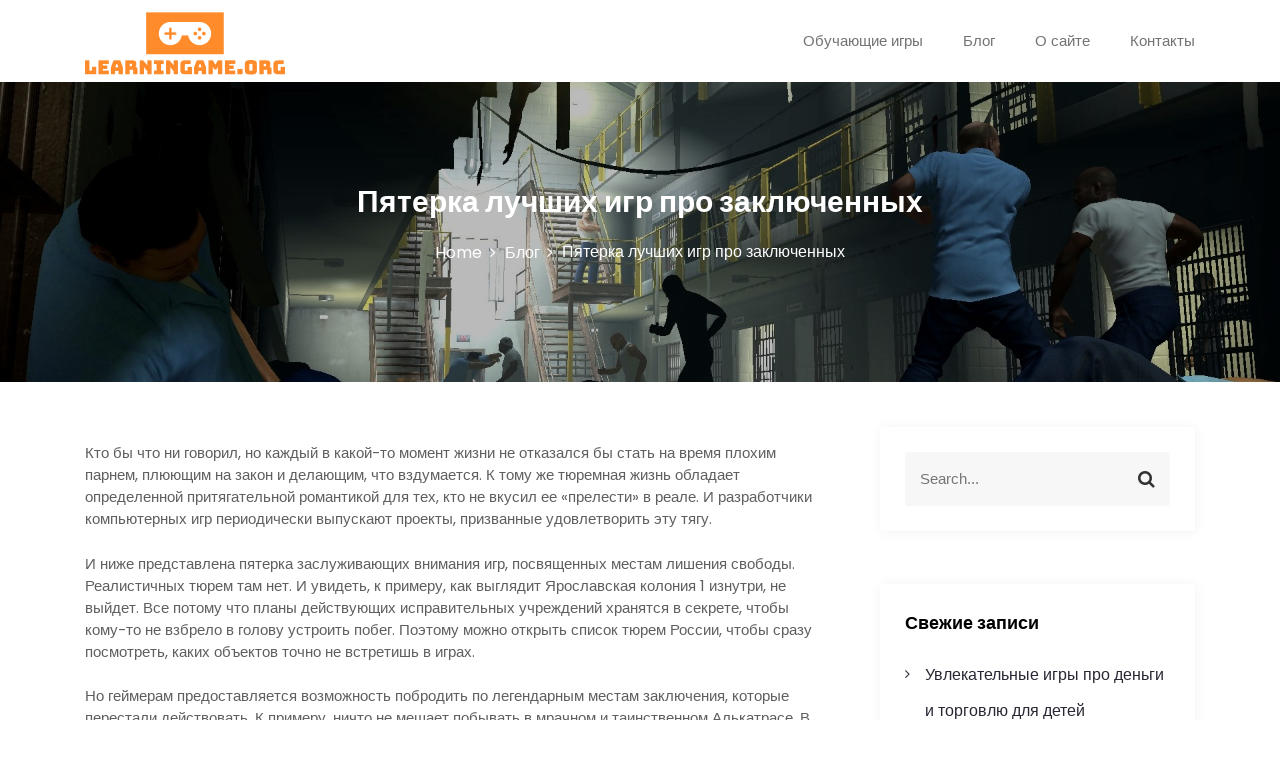

--- FILE ---
content_type: text/html; charset=UTF-8
request_url: https://learningame.org/ru/pyaterka-luchshih-igr-pro-zakljuchennyh/
body_size: 15712
content:
<!DOCTYPE html>
<html lang="ru-RU">
<head>
 	<meta charset="UTF-8">
 	<meta name="viewport" content="width=device-width, initial-scale=1">
	<link rel="profile" href="http://gmpg.org/xfn/11">
 	<meta name='robots' content='index, follow, max-image-preview:large, max-snippet:-1, max-video-preview:-1' />

	<!-- This site is optimized with the Yoast SEO plugin v26.8 - https://yoast.com/product/yoast-seo-wordpress/ -->
	<title>Пятерка лучших игр про заключенных - LearningAme</title>
	<link rel="canonical" href="https://learningame.org/ru/pyaterka-luchshih-igr-pro-zakljuchennyh/" />
	<meta property="og:locale" content="ru_RU" />
	<meta property="og:type" content="article" />
	<meta property="og:title" content="Пятерка лучших игр про заключенных - LearningAme" />
	<meta property="og:description" content="Кто бы что ни говорил, но каждый в какой-то момент жизни не отказался бы статьContinue Reading" />
	<meta property="og:url" content="https://learningame.org/ru/pyaterka-luchshih-igr-pro-zakljuchennyh/" />
	<meta property="og:site_name" content="LearningAme" />
	<meta property="article:published_time" content="2022-05-03T08:44:19+00:00" />
	<meta property="article:modified_time" content="2025-05-19T06:08:07+00:00" />
	<meta property="og:image" content="https://learningame.org/wp-content/uploads/2022/05/image.jpg" />
	<meta property="og:image:width" content="1920" />
	<meta property="og:image:height" content="1080" />
	<meta property="og:image:type" content="image/jpeg" />
	<meta name="author" content="Learn" />
	<meta name="twitter:card" content="summary_large_image" />
	<script type="application/ld+json" class="yoast-schema-graph">{"@context":"https://schema.org","@graph":[{"@type":"Article","@id":"https://learningame.org/ru/pyaterka-luchshih-igr-pro-zakljuchennyh/#article","isPartOf":{"@id":"https://learningame.org/ru/pyaterka-luchshih-igr-pro-zakljuchennyh/"},"author":{"name":"Learn","@id":"https://learningame.org/ru/#/schema/person/59390e67b4c8804036a8764b2548cbd8"},"headline":"Пятерка лучших игр про заключенных","datePublished":"2022-05-03T08:44:19+00:00","dateModified":"2025-05-19T06:08:07+00:00","mainEntityOfPage":{"@id":"https://learningame.org/ru/pyaterka-luchshih-igr-pro-zakljuchennyh/"},"wordCount":535,"publisher":{"@id":"https://learningame.org/ru/#organization"},"image":{"@id":"https://learningame.org/ru/pyaterka-luchshih-igr-pro-zakljuchennyh/#primaryimage"},"thumbnailUrl":"https://learningame.org/wp-content/uploads/2022/05/image.jpg","articleSection":["Блог"],"inLanguage":"ru-RU"},{"@type":"WebPage","@id":"https://learningame.org/ru/pyaterka-luchshih-igr-pro-zakljuchennyh/","url":"https://learningame.org/ru/pyaterka-luchshih-igr-pro-zakljuchennyh/","name":"Пятерка лучших игр про заключенных - LearningAme","isPartOf":{"@id":"https://learningame.org/ru/#website"},"primaryImageOfPage":{"@id":"https://learningame.org/ru/pyaterka-luchshih-igr-pro-zakljuchennyh/#primaryimage"},"image":{"@id":"https://learningame.org/ru/pyaterka-luchshih-igr-pro-zakljuchennyh/#primaryimage"},"thumbnailUrl":"https://learningame.org/wp-content/uploads/2022/05/image.jpg","datePublished":"2022-05-03T08:44:19+00:00","dateModified":"2025-05-19T06:08:07+00:00","breadcrumb":{"@id":"https://learningame.org/ru/pyaterka-luchshih-igr-pro-zakljuchennyh/#breadcrumb"},"inLanguage":"ru-RU","potentialAction":[{"@type":"ReadAction","target":["https://learningame.org/ru/pyaterka-luchshih-igr-pro-zakljuchennyh/"]}]},{"@type":"ImageObject","inLanguage":"ru-RU","@id":"https://learningame.org/ru/pyaterka-luchshih-igr-pro-zakljuchennyh/#primaryimage","url":"https://learningame.org/wp-content/uploads/2022/05/image.jpg","contentUrl":"https://learningame.org/wp-content/uploads/2022/05/image.jpg","width":1920,"height":1080},{"@type":"BreadcrumbList","@id":"https://learningame.org/ru/pyaterka-luchshih-igr-pro-zakljuchennyh/#breadcrumb","itemListElement":[{"@type":"ListItem","position":1,"name":"Главная страница","item":"https://learningame.org/ru/"},{"@type":"ListItem","position":2,"name":"Пятерка лучших игр про заключенных"}]},{"@type":"WebSite","@id":"https://learningame.org/ru/#website","url":"https://learningame.org/ru/","name":"LearningAme","description":"","publisher":{"@id":"https://learningame.org/ru/#organization"},"potentialAction":[{"@type":"SearchAction","target":{"@type":"EntryPoint","urlTemplate":"https://learningame.org/ru/?s={search_term_string}"},"query-input":{"@type":"PropertyValueSpecification","valueRequired":true,"valueName":"search_term_string"}}],"inLanguage":"ru-RU"},{"@type":"Organization","@id":"https://learningame.org/ru/#organization","name":"LearningAme","url":"https://learningame.org/ru/","logo":{"@type":"ImageObject","inLanguage":"ru-RU","@id":"https://learningame.org/ru/#/schema/logo/image/","url":"https://learningame.org/wp-content/uploads/2021/06/logo.png","contentUrl":"https://learningame.org/wp-content/uploads/2021/06/logo.png","width":200,"height":70,"caption":"LearningAme"},"image":{"@id":"https://learningame.org/ru/#/schema/logo/image/"}},{"@type":"Person","@id":"https://learningame.org/ru/#/schema/person/59390e67b4c8804036a8764b2548cbd8","name":"Learn"}]}</script>
	<!-- / Yoast SEO plugin. -->


<link rel='dns-prefetch' href='//fonts.googleapis.com' />
<link rel="alternate" type="application/rss+xml" title="LearningAme &raquo; Лента" href="https://learningame.org/ru/feed/" />
<link rel="alternate" type="application/rss+xml" title="LearningAme &raquo; Лента комментариев" href="https://learningame.org/ru/comments/feed/" />
<link rel="alternate" title="oEmbed (JSON)" type="application/json+oembed" href="https://learningame.org/wp-json/oembed/1.0/embed?url=https%3A%2F%2Flearningame.org%2Fru%2Fpyaterka-luchshih-igr-pro-zakljuchennyh%2F&#038;lang=ru" />
<link rel="alternate" title="oEmbed (XML)" type="text/xml+oembed" href="https://learningame.org/wp-json/oembed/1.0/embed?url=https%3A%2F%2Flearningame.org%2Fru%2Fpyaterka-luchshih-igr-pro-zakljuchennyh%2F&#038;format=xml&#038;lang=ru" />
<style id='wp-img-auto-sizes-contain-inline-css' type='text/css'>
img:is([sizes=auto i],[sizes^="auto," i]){contain-intrinsic-size:3000px 1500px}
/*# sourceURL=wp-img-auto-sizes-contain-inline-css */
</style>
<style id='wp-emoji-styles-inline-css' type='text/css'>

	img.wp-smiley, img.emoji {
		display: inline !important;
		border: none !important;
		box-shadow: none !important;
		height: 1em !important;
		width: 1em !important;
		margin: 0 0.07em !important;
		vertical-align: -0.1em !important;
		background: none !important;
		padding: 0 !important;
	}
/*# sourceURL=wp-emoji-styles-inline-css */
</style>
<style id='wp-block-library-inline-css' type='text/css'>
:root{--wp-block-synced-color:#7a00df;--wp-block-synced-color--rgb:122,0,223;--wp-bound-block-color:var(--wp-block-synced-color);--wp-editor-canvas-background:#ddd;--wp-admin-theme-color:#007cba;--wp-admin-theme-color--rgb:0,124,186;--wp-admin-theme-color-darker-10:#006ba1;--wp-admin-theme-color-darker-10--rgb:0,107,160.5;--wp-admin-theme-color-darker-20:#005a87;--wp-admin-theme-color-darker-20--rgb:0,90,135;--wp-admin-border-width-focus:2px}@media (min-resolution:192dpi){:root{--wp-admin-border-width-focus:1.5px}}.wp-element-button{cursor:pointer}:root .has-very-light-gray-background-color{background-color:#eee}:root .has-very-dark-gray-background-color{background-color:#313131}:root .has-very-light-gray-color{color:#eee}:root .has-very-dark-gray-color{color:#313131}:root .has-vivid-green-cyan-to-vivid-cyan-blue-gradient-background{background:linear-gradient(135deg,#00d084,#0693e3)}:root .has-purple-crush-gradient-background{background:linear-gradient(135deg,#34e2e4,#4721fb 50%,#ab1dfe)}:root .has-hazy-dawn-gradient-background{background:linear-gradient(135deg,#faaca8,#dad0ec)}:root .has-subdued-olive-gradient-background{background:linear-gradient(135deg,#fafae1,#67a671)}:root .has-atomic-cream-gradient-background{background:linear-gradient(135deg,#fdd79a,#004a59)}:root .has-nightshade-gradient-background{background:linear-gradient(135deg,#330968,#31cdcf)}:root .has-midnight-gradient-background{background:linear-gradient(135deg,#020381,#2874fc)}:root{--wp--preset--font-size--normal:16px;--wp--preset--font-size--huge:42px}.has-regular-font-size{font-size:1em}.has-larger-font-size{font-size:2.625em}.has-normal-font-size{font-size:var(--wp--preset--font-size--normal)}.has-huge-font-size{font-size:var(--wp--preset--font-size--huge)}.has-text-align-center{text-align:center}.has-text-align-left{text-align:left}.has-text-align-right{text-align:right}.has-fit-text{white-space:nowrap!important}#end-resizable-editor-section{display:none}.aligncenter{clear:both}.items-justified-left{justify-content:flex-start}.items-justified-center{justify-content:center}.items-justified-right{justify-content:flex-end}.items-justified-space-between{justify-content:space-between}.screen-reader-text{border:0;clip-path:inset(50%);height:1px;margin:-1px;overflow:hidden;padding:0;position:absolute;width:1px;word-wrap:normal!important}.screen-reader-text:focus{background-color:#ddd;clip-path:none;color:#444;display:block;font-size:1em;height:auto;left:5px;line-height:normal;padding:15px 23px 14px;text-decoration:none;top:5px;width:auto;z-index:100000}html :where(.has-border-color){border-style:solid}html :where([style*=border-top-color]){border-top-style:solid}html :where([style*=border-right-color]){border-right-style:solid}html :where([style*=border-bottom-color]){border-bottom-style:solid}html :where([style*=border-left-color]){border-left-style:solid}html :where([style*=border-width]){border-style:solid}html :where([style*=border-top-width]){border-top-style:solid}html :where([style*=border-right-width]){border-right-style:solid}html :where([style*=border-bottom-width]){border-bottom-style:solid}html :where([style*=border-left-width]){border-left-style:solid}html :where(img[class*=wp-image-]){height:auto;max-width:100%}:where(figure){margin:0 0 1em}html :where(.is-position-sticky){--wp-admin--admin-bar--position-offset:var(--wp-admin--admin-bar--height,0px)}@media screen and (max-width:600px){html :where(.is-position-sticky){--wp-admin--admin-bar--position-offset:0px}}

/*# sourceURL=wp-block-library-inline-css */
</style><style id='global-styles-inline-css' type='text/css'>
:root{--wp--preset--aspect-ratio--square: 1;--wp--preset--aspect-ratio--4-3: 4/3;--wp--preset--aspect-ratio--3-4: 3/4;--wp--preset--aspect-ratio--3-2: 3/2;--wp--preset--aspect-ratio--2-3: 2/3;--wp--preset--aspect-ratio--16-9: 16/9;--wp--preset--aspect-ratio--9-16: 9/16;--wp--preset--color--black: #000000;--wp--preset--color--cyan-bluish-gray: #abb8c3;--wp--preset--color--white: #ffffff;--wp--preset--color--pale-pink: #f78da7;--wp--preset--color--vivid-red: #cf2e2e;--wp--preset--color--luminous-vivid-orange: #ff6900;--wp--preset--color--luminous-vivid-amber: #fcb900;--wp--preset--color--light-green-cyan: #7bdcb5;--wp--preset--color--vivid-green-cyan: #00d084;--wp--preset--color--pale-cyan-blue: #8ed1fc;--wp--preset--color--vivid-cyan-blue: #0693e3;--wp--preset--color--vivid-purple: #9b51e0;--wp--preset--gradient--vivid-cyan-blue-to-vivid-purple: linear-gradient(135deg,rgb(6,147,227) 0%,rgb(155,81,224) 100%);--wp--preset--gradient--light-green-cyan-to-vivid-green-cyan: linear-gradient(135deg,rgb(122,220,180) 0%,rgb(0,208,130) 100%);--wp--preset--gradient--luminous-vivid-amber-to-luminous-vivid-orange: linear-gradient(135deg,rgb(252,185,0) 0%,rgb(255,105,0) 100%);--wp--preset--gradient--luminous-vivid-orange-to-vivid-red: linear-gradient(135deg,rgb(255,105,0) 0%,rgb(207,46,46) 100%);--wp--preset--gradient--very-light-gray-to-cyan-bluish-gray: linear-gradient(135deg,rgb(238,238,238) 0%,rgb(169,184,195) 100%);--wp--preset--gradient--cool-to-warm-spectrum: linear-gradient(135deg,rgb(74,234,220) 0%,rgb(151,120,209) 20%,rgb(207,42,186) 40%,rgb(238,44,130) 60%,rgb(251,105,98) 80%,rgb(254,248,76) 100%);--wp--preset--gradient--blush-light-purple: linear-gradient(135deg,rgb(255,206,236) 0%,rgb(152,150,240) 100%);--wp--preset--gradient--blush-bordeaux: linear-gradient(135deg,rgb(254,205,165) 0%,rgb(254,45,45) 50%,rgb(107,0,62) 100%);--wp--preset--gradient--luminous-dusk: linear-gradient(135deg,rgb(255,203,112) 0%,rgb(199,81,192) 50%,rgb(65,88,208) 100%);--wp--preset--gradient--pale-ocean: linear-gradient(135deg,rgb(255,245,203) 0%,rgb(182,227,212) 50%,rgb(51,167,181) 100%);--wp--preset--gradient--electric-grass: linear-gradient(135deg,rgb(202,248,128) 0%,rgb(113,206,126) 100%);--wp--preset--gradient--midnight: linear-gradient(135deg,rgb(2,3,129) 0%,rgb(40,116,252) 100%);--wp--preset--font-size--small: 13px;--wp--preset--font-size--medium: 20px;--wp--preset--font-size--large: 36px;--wp--preset--font-size--x-large: 42px;--wp--preset--spacing--20: 0.44rem;--wp--preset--spacing--30: 0.67rem;--wp--preset--spacing--40: 1rem;--wp--preset--spacing--50: 1.5rem;--wp--preset--spacing--60: 2.25rem;--wp--preset--spacing--70: 3.38rem;--wp--preset--spacing--80: 5.06rem;--wp--preset--shadow--natural: 6px 6px 9px rgba(0, 0, 0, 0.2);--wp--preset--shadow--deep: 12px 12px 50px rgba(0, 0, 0, 0.4);--wp--preset--shadow--sharp: 6px 6px 0px rgba(0, 0, 0, 0.2);--wp--preset--shadow--outlined: 6px 6px 0px -3px rgb(255, 255, 255), 6px 6px rgb(0, 0, 0);--wp--preset--shadow--crisp: 6px 6px 0px rgb(0, 0, 0);}:where(.is-layout-flex){gap: 0.5em;}:where(.is-layout-grid){gap: 0.5em;}body .is-layout-flex{display: flex;}.is-layout-flex{flex-wrap: wrap;align-items: center;}.is-layout-flex > :is(*, div){margin: 0;}body .is-layout-grid{display: grid;}.is-layout-grid > :is(*, div){margin: 0;}:where(.wp-block-columns.is-layout-flex){gap: 2em;}:where(.wp-block-columns.is-layout-grid){gap: 2em;}:where(.wp-block-post-template.is-layout-flex){gap: 1.25em;}:where(.wp-block-post-template.is-layout-grid){gap: 1.25em;}.has-black-color{color: var(--wp--preset--color--black) !important;}.has-cyan-bluish-gray-color{color: var(--wp--preset--color--cyan-bluish-gray) !important;}.has-white-color{color: var(--wp--preset--color--white) !important;}.has-pale-pink-color{color: var(--wp--preset--color--pale-pink) !important;}.has-vivid-red-color{color: var(--wp--preset--color--vivid-red) !important;}.has-luminous-vivid-orange-color{color: var(--wp--preset--color--luminous-vivid-orange) !important;}.has-luminous-vivid-amber-color{color: var(--wp--preset--color--luminous-vivid-amber) !important;}.has-light-green-cyan-color{color: var(--wp--preset--color--light-green-cyan) !important;}.has-vivid-green-cyan-color{color: var(--wp--preset--color--vivid-green-cyan) !important;}.has-pale-cyan-blue-color{color: var(--wp--preset--color--pale-cyan-blue) !important;}.has-vivid-cyan-blue-color{color: var(--wp--preset--color--vivid-cyan-blue) !important;}.has-vivid-purple-color{color: var(--wp--preset--color--vivid-purple) !important;}.has-black-background-color{background-color: var(--wp--preset--color--black) !important;}.has-cyan-bluish-gray-background-color{background-color: var(--wp--preset--color--cyan-bluish-gray) !important;}.has-white-background-color{background-color: var(--wp--preset--color--white) !important;}.has-pale-pink-background-color{background-color: var(--wp--preset--color--pale-pink) !important;}.has-vivid-red-background-color{background-color: var(--wp--preset--color--vivid-red) !important;}.has-luminous-vivid-orange-background-color{background-color: var(--wp--preset--color--luminous-vivid-orange) !important;}.has-luminous-vivid-amber-background-color{background-color: var(--wp--preset--color--luminous-vivid-amber) !important;}.has-light-green-cyan-background-color{background-color: var(--wp--preset--color--light-green-cyan) !important;}.has-vivid-green-cyan-background-color{background-color: var(--wp--preset--color--vivid-green-cyan) !important;}.has-pale-cyan-blue-background-color{background-color: var(--wp--preset--color--pale-cyan-blue) !important;}.has-vivid-cyan-blue-background-color{background-color: var(--wp--preset--color--vivid-cyan-blue) !important;}.has-vivid-purple-background-color{background-color: var(--wp--preset--color--vivid-purple) !important;}.has-black-border-color{border-color: var(--wp--preset--color--black) !important;}.has-cyan-bluish-gray-border-color{border-color: var(--wp--preset--color--cyan-bluish-gray) !important;}.has-white-border-color{border-color: var(--wp--preset--color--white) !important;}.has-pale-pink-border-color{border-color: var(--wp--preset--color--pale-pink) !important;}.has-vivid-red-border-color{border-color: var(--wp--preset--color--vivid-red) !important;}.has-luminous-vivid-orange-border-color{border-color: var(--wp--preset--color--luminous-vivid-orange) !important;}.has-luminous-vivid-amber-border-color{border-color: var(--wp--preset--color--luminous-vivid-amber) !important;}.has-light-green-cyan-border-color{border-color: var(--wp--preset--color--light-green-cyan) !important;}.has-vivid-green-cyan-border-color{border-color: var(--wp--preset--color--vivid-green-cyan) !important;}.has-pale-cyan-blue-border-color{border-color: var(--wp--preset--color--pale-cyan-blue) !important;}.has-vivid-cyan-blue-border-color{border-color: var(--wp--preset--color--vivid-cyan-blue) !important;}.has-vivid-purple-border-color{border-color: var(--wp--preset--color--vivid-purple) !important;}.has-vivid-cyan-blue-to-vivid-purple-gradient-background{background: var(--wp--preset--gradient--vivid-cyan-blue-to-vivid-purple) !important;}.has-light-green-cyan-to-vivid-green-cyan-gradient-background{background: var(--wp--preset--gradient--light-green-cyan-to-vivid-green-cyan) !important;}.has-luminous-vivid-amber-to-luminous-vivid-orange-gradient-background{background: var(--wp--preset--gradient--luminous-vivid-amber-to-luminous-vivid-orange) !important;}.has-luminous-vivid-orange-to-vivid-red-gradient-background{background: var(--wp--preset--gradient--luminous-vivid-orange-to-vivid-red) !important;}.has-very-light-gray-to-cyan-bluish-gray-gradient-background{background: var(--wp--preset--gradient--very-light-gray-to-cyan-bluish-gray) !important;}.has-cool-to-warm-spectrum-gradient-background{background: var(--wp--preset--gradient--cool-to-warm-spectrum) !important;}.has-blush-light-purple-gradient-background{background: var(--wp--preset--gradient--blush-light-purple) !important;}.has-blush-bordeaux-gradient-background{background: var(--wp--preset--gradient--blush-bordeaux) !important;}.has-luminous-dusk-gradient-background{background: var(--wp--preset--gradient--luminous-dusk) !important;}.has-pale-ocean-gradient-background{background: var(--wp--preset--gradient--pale-ocean) !important;}.has-electric-grass-gradient-background{background: var(--wp--preset--gradient--electric-grass) !important;}.has-midnight-gradient-background{background: var(--wp--preset--gradient--midnight) !important;}.has-small-font-size{font-size: var(--wp--preset--font-size--small) !important;}.has-medium-font-size{font-size: var(--wp--preset--font-size--medium) !important;}.has-large-font-size{font-size: var(--wp--preset--font-size--large) !important;}.has-x-large-font-size{font-size: var(--wp--preset--font-size--x-large) !important;}
/*# sourceURL=global-styles-inline-css */
</style>

<style id='classic-theme-styles-inline-css' type='text/css'>
/*! This file is auto-generated */
.wp-block-button__link{color:#fff;background-color:#32373c;border-radius:9999px;box-shadow:none;text-decoration:none;padding:calc(.667em + 2px) calc(1.333em + 2px);font-size:1.125em}.wp-block-file__button{background:#32373c;color:#fff;text-decoration:none}
/*# sourceURL=/wp-includes/css/classic-themes.min.css */
</style>
<link rel='stylesheet' id='contact-form-7-css' href='https://learningame.org/wp-content/plugins/contact-form-7/includes/css/styles.css?ver=6.1.4' type='text/css' media='all' />
<link rel='stylesheet' id='wpa-css-css' href='https://learningame.org/wp-content/plugins/honeypot/includes/css/wpa.css?ver=2.3.04' type='text/css' media='all' />
<link rel='stylesheet' id='smartfund-css' href='https://learningame.org/wp-content/themes/bizsmart/style.css?ver=1.0.0' type='text/css' media='all' />
<link rel='stylesheet' id='slick-css' href='https://learningame.org/wp-content/themes/smartfund/assets/css/slick.css' type='text/css' media='all' />
<link rel='stylesheet' id='main-style-css' href='https://learningame.org/wp-content/themes/smartfund/style.css' type='text/css' media='all' />
<link rel='stylesheet' id='bootstrap-css' href='https://learningame.org/wp-content/themes/bizsmart/assets/css/vendor/bootstrap/bootstrap.css?ver=4.3.1' type='text/css' media='all' />
<link rel='stylesheet' id='font-awesome-css' href='https://learningame.org/wp-content/themes/bizsmart/assets/css/vendor/font-awesome/css/font-awesome.css?ver=4.7.0' type='text/css' media='all' />
<link rel='stylesheet' id='google-font-css' href='//fonts.googleapis.com/css?family=Poppins:400,500,600,700,800' type='text/css' media='all' />
<link rel='stylesheet' id='block-style-css' href='https://learningame.org/wp-content/themes/bizsmart/assets/css/blocks.css' type='text/css' media='all' />
<link rel='stylesheet' id='theme-style-css' href='https://learningame.org/wp-content/themes/bizsmart/assets/css/main.css' type='text/css' media='all' />
<script type="text/javascript" src="https://learningame.org/wp-includes/js/jquery/jquery.min.js?ver=3.7.1" id="jquery-core-js"></script>
<script type="text/javascript" src="https://learningame.org/wp-includes/js/jquery/jquery-migrate.min.js?ver=3.4.1" id="jquery-migrate-js"></script>
<link rel="https://api.w.org/" href="https://learningame.org/wp-json/" /><link rel="alternate" title="JSON" type="application/json" href="https://learningame.org/wp-json/wp/v2/posts/269" /><link rel="EditURI" type="application/rsd+xml" title="RSD" href="https://learningame.org/xmlrpc.php?rsd" />

<link rel='shortlink' href='https://learningame.org/?p=269' />
<style>/* CSS added by WP Meta and Date Remover*/.entry-meta {display:none !important;}
	.home .entry-meta { display: none; }
	.entry-footer {display:none !important;}
	.home .entry-footer { display: none; }</style><style type="text/css">.recentcomments a{display:inline !important;padding:0 !important;margin:0 !important;}</style><link rel="icon" href="https://learningame.org/wp-content/uploads/2021/06/favicon.png" sizes="32x32" />
<link rel="icon" href="https://learningame.org/wp-content/uploads/2021/06/favicon.png" sizes="192x192" />
<link rel="apple-touch-icon" href="https://learningame.org/wp-content/uploads/2021/06/favicon.png" />
<meta name="msapplication-TileImage" content="https://learningame.org/wp-content/uploads/2021/06/favicon.png" />
			<style type="text/css" media="all" id="bizsmart-styles">
				.banner-slider-content .inner-banner-btn a, .pagination .nav-links > *.current, ::selection, .bizsmart-main-menu > ul > li > a:after, .bizsmart-btn-primary, #infinite-handle span, ul.wc-block-grid__products li.wc-block-grid__product button, ul.wc-block-grid__products li.wc-block-grid__product .wp-block-button__link, ul.wc-block-grid__products li.wc-block-grid__product button:hover, ul.wc-block-grid__products li.wc-block-grid__product .wp-block-button__link:hover, ul.wc-block-grid__products li.wc-block-grid__product .wc-block-grid__product-onsale, .woocommerce ul.products li.product .button, .woocommerce ul.products li.product .added_to_cart.wc-forward,
				.woocommerce ul.products li.product .onsale, .single-product .product .onsale,
				 .single-product .product .entry-summary button.button, a.cart-icon span:hover, woocommerce #review_form #respond .form-submit input,
				  .woocommerce-cart .woocommerce .cart-collaterals .cart_totals a.checkout-button.button.alt.wc-forward, 
				   .woocommerce-cart .woocommerce form.woocommerce-cart-form table button.button, .woocommerce button.button,
				   form.woocommerce-checkout div#order_review #payment button#place_order, .woocommerce .widget_price_filter .ui-slider .ui-slider-range,
					.woocommerce .widget_price_filter .ui-slider .ui-slider-handle, .widget.woocommerce.widget_price_filter .price_slider_amount .button, .widget .woocommerce-product-search button, .woocommerce ul.products li.product-category.product h2,
					  #site-navigation li.menu-item:before, div#mr-mobile-menu li.menu-item:before, .bizsmart-read-more{
					background-color: #ec533d;				}
			.bizsmart-scroll-to-top i{
					background: #ec533d;				}
			.product-with-slider .bizsmart-arrow svg, .product-with-slider .bizsmart-arrow svg:hover{
					fill: #ec533d;				}
			#infinite-handle span, .woocommerce-info a:hover,
			.post-content-wrap .post-categories li a:hover, .bizsmart-post .entry-content-stat + a:hover, .bizsmart-post .bizsmart-comments a:hover, .bizsmart-bottom-header-wrapper .bizsmart-header-icons .bizsmart-search-icon, .pagination .nav-links > *, body .post-categories li a, ul.wc-block-grid__products li.wc-block-grid__product del span.woocommerce-Price-amount.amount, .woocommerce ul.products li.product a.woocommerce-LoopProduct-link del span.woocommerce-Price-amount.amount, 
			ul.wc-block-grid__products li.wc-block-grid__product del, .woocommerce ul.products li.product .star-rating, 
			ul.wc-block-grid__products li.wc-block-grid__product .wc-block-grid__product-title a:hover, 
			.single-product .product .entry-summary .product_meta > span a, .single-product .stars a, 
			.single-product .star-rating span::before, .bizsmart-main-menu > ul > li > a:hover,
			.wc-block-grid__product-rating .wc-block-grid__product-rating__stars span:before, .woocommerce-error::before,
			.single-product .product .entry-summary .star-rating span::before, .single-product .product .entry-summary a.woocommerce-review-link, 
			.woocommerce .star-rating, .woocommerce del, li.wc-layered-nav-rating a, .footer-widget ul li a:hover, 
			.woocommerce ul.products li.product-category.product h2 mark.count,  .cart-icon i:hover,
			.site-branding .site-title a:hover, .footer-bottom-section .credit-link a:hover,
			.bizsmart-post .post-title a:hover, a:hover .woocommerce-privacy-policy-link,
			.post-content-wrap p > a:hover, .bizsmart-search-icons:visited:hover,
			.comment-respond .logged-in-as a:hover, .post-navigation .nav-links > div a:hover span,
			.post-navigation .nav-links > div a .screen-reader-text:hover, .entry-meta.single .url:hover,
			.comments-area .comment-list .comment-body .comment-author cite a:hover, .woocommerce-message::before,
			.footer-widget ul li a:hover, .product-name a:hover,  .product-name a:hover, .bizsmart-main-menu > ul > li > ul li a:hover,
			.footer-widget a:hover, .wrap-breadcrumb ul li a:hover, .wrap-breadcrumb ul li a span:hover, #secondary .widget a:hover, #secondary .widget ul li a:hover,
			.woocommerce ul.products li.product a.woocommerce-LoopProduct-link .woocommerce-loop-product__title:hover,.mr-mobile-menu ul.menu > li > a:hover,
			.mr-mobile-menu ul.menu > li > a:focus, a:hover, .woocommerce-privacy-policy-link, a:focus .woocommerce-privacy-policy-link, .bizsmart-footer-menu-wrapper ul li a:hover{
					color: #ec533d;				}
			.pagination .nav-links > *, .bizsmart-post.sticky,
			.woocommerce-message, .woocommerce-error, .woocommerce-info, 
			.woocommerce .woocommerce-customer-details address{
					border-color: #ec533d;				}
			.site-branding .site-title, .site-branding .site-description, .site-title a{
					font-family: Poppins, sans-serif;				}
			body{
					font-family: Poppins, sans-serif;				}
			h1, h2, h3, h4, h5, h6, h1 a, h2 a, h3 a, h4 a, h5 a, h6 a{
					font-family: Poppins, sans-serif;				}
			body, body p, body div, .woocommerce-Tabs-panel, div#tab-description, .woocommerce-tabs.wc-tabs-wrapper{
					color: #5f5f5f;				}
			.bizsmart-main-menu > ul > li > a, .bizsmart-main-menu > ul > li > a, .bizsmart-search-opened .bizsmart-header-search .close, .bizsmart-search-icons, .bizsmart-search-icons:visited{
					color: #737373;				}
			#secondary .widget-title{
					color: #000000;				}
			#secondary .widget, #secondary .widget a, #secondary .widget ul li a{
					color: #282835;				}
			.footer-widget .widget-title{
					color: #fff;				}
			.footer-top-section{
					background-color: #28292a;				}
			.footer-bottom-section{
					background-color: #ec533d;				}
			.footer-widget, .footer-widget span, .footer-widget ul li a,  #calendar_wrap #wp-calendar th, #calendar_wrap td, #calendar_wrap caption, #calendar_wrap td a,  .footer-widget ul li{
					color: #a8a8a8;				}
			.footer-bottom-section span, .footer-bottom-section .credit-link{
					color: #ffffff;				}
			.bizsmart-inner-banner-wrapper:after{
					background-color: rgba(0,0,0,0.27);				}
			.bizsmart-inner-banner-wrapper .bizsmart-inner-banner .entry-title{
					color: #ffffff;				}
			.wrap-breadcrumb ul.trail-items li a:after{
					content: "\f105";				}
			.wrap-breadcrumb ul li a, .wrap-breadcrumb ul li span, .taxonomy-description p{
					color: #ffffff;				}
			.bizsmart-topbar-wrapper{
					background: #ec533d;				}
			.bizsmart-topbar-wrapper p, .bizsmart-topbar-wrapper a{
					color: #ffffff;				}
			.bizsmart-header-button a{
					background: #ec533d;				}
			.bizsmart-header-button a:hover{
					background: #008b98;				}
			body, .footer-bottom-section a, .footer-bottom-section span{
					font-size: 15px;				}
			.bizsmart-post .post-title a{
					font-size: 21px;				}
			.bizsmart-main-menu > ul > li > a{
					font-size: 15px;				}
			.footer-widget .widget-title, #secondary .widget-title{
					font-size: 18px;				}
			.footer-widget, .footer-widget p, .footer-widget span, .footer-widget ul li a, #secondary, #secondary li , #secondary li a, #secondary p {
					font-size: 16px;				}
			.bizsmart-inner-banner-wrapper .bizsmart-inner-banner .entry-title{
					font-size: 30px;				}
			.bizsmart-inner-banner-wrapper{
					min-height: 300px;				}
			.wrap-breadcrumb ul li a, .wrap-breadcrumb ul li span, .wrap-breadcrumb ul.trail-items li a:after{
					font-size: 16px;				}
			.site-branding .site-title{
					font-size: 30px;				}
			.site-branding .site-description{
					font-size: 14px;				}
			.site-branding img{
					max-width: 200px !important;				}
			.container{
					max-width: 1140px !important;				}
			.site-title, .site-description{
					position: absolute;clip: rect(1px, 1px, 1px, 1px);				}
			
				@media (max-width: 992px) {
					body, .footer-bottom-section a, .footer-bottom-section span{
					font-size: 15px;				}
			.bizsmart-post .post-title a{
					font-size: 21px;				}
			.bizsmart-main-menu > ul > li > a{
					font-size: 15px;				}
			.footer-widget .widget-title, #secondary .widget-title{
					font-size: 18px;				}
			.footer-widget, .footer-widget p, .footer-widget span, .footer-widget ul li a, #secondary, #secondary li , #secondary li a, #secondary p {
					font-size: 16px;				}
			.bizsmart-inner-banner-wrapper .bizsmart-inner-banner .entry-title{
					font-size: 22px;				}
			.bizsmart-inner-banner-wrapper{
					min-height: 300px;				}
			.wrap-breadcrumb ul li a, .wrap-breadcrumb ul li span, .wrap-breadcrumb ul.trail-items li a:after{
					font-size: 16px;				}
			.site-branding .site-title{
					font-size: 30px;				}
			.site-branding .site-description{
					font-size: 14px;				}
			.site-branding img{
					max-width: 200px !important;				}
							}

				@media (max-width: 767px) {
					body, .footer-bottom-section a, .footer-bottom-section span{
					font-size: 15px;				}
			.bizsmart-post .post-title a{
					font-size: 21px;				}
			.bizsmart-main-menu > ul > li > a{
					font-size: 15px;				}
			.footer-widget .widget-title, #secondary .widget-title{
					font-size: 18px;				}
			.footer-widget, .footer-widget p, .footer-widget span, .footer-widget ul li a, #secondary, #secondary li , #secondary li a, #secondary p {
					font-size: 16px;				}
			.bizsmart-inner-banner-wrapper .bizsmart-inner-banner .entry-title{
					font-size: 22px;				}
			.bizsmart-inner-banner-wrapper{
					min-height: 300px;				}
			.wrap-breadcrumb ul li a, .wrap-breadcrumb ul li span, .wrap-breadcrumb ul.trail-items li a:after{
					font-size: 16px;				}
			.site-branding .site-title{
					font-size: 30px;				}
			.site-branding .site-description{
					font-size: 14px;				}
			.site-branding img{
					max-width: 200px !important;				}
							}
			</style>
			</head>
<body itemtype='https://schema.org/Blog' itemscope='itemscope' class="wp-singular post-template-default single single-post postid-269 single-format-standard wp-custom-logo wp-theme-bizsmart wp-child-theme-smartfund bizsmart-sticky-header bizsmart-hide-offcanvas-mobile bizsmart-hide-offcanvas-tablet bizsmart-hide-offcanvas-desktop bizsmart-right-sidebar bizsmart-header-logo-left" >
				<a class="skip-link screen-reader-text" href="#content">
				Skip to content			</a>
						<header id="masthead" itemtype='https://schema.org/WPHeader' itemscope='itemscope' role='banner'  class="bizsmart-site-header">
			<div class="bizsmart-bottom-header-wrapper">
	<div class="container">
		<section class="bizsmart-bottom-header">

			<div class="bizsmart-header-search">


				<button class="circular-focus screen-reader-text" data-goto=".bizsmart-header-search .bizsmart-toggle-search">Circular focus</button>

				<form role="search" method="get" class="search-form" action="https://learningame.org/ru/">	
	<label>
		<span class="screen-reader-text">Search for:</span>
		<input 
			type="search" 
			class="search-field" 
			placeholder="Search..." 
	    	value="" 
	    	name="s"
    	/>
	</label>
	<button type="submit" class="search-submit">
		<span class="screen-reader-text">
			Search			
		</span>
		<i class="fa fa-search"></i>
	</button>
</form>
				<button type="button" class="close bizsmart-toggle-search">
					<i class="fa fa-times" aria-hidden="true"></i>
				</button>

				<button class="circular-focus screen-reader-text" data-goto=".bizsmart-header-search .search-field">Circular focus</button>
				
			</div>
			
			<div class="site-branding">
				<div>
					<a href="https://learningame.org/ru/" class="custom-logo-link" rel="home"><img width="200" height="70" src="https://learningame.org/wp-content/uploads/2021/06/logo.png" class="custom-logo" alt="LearningAme" decoding="async" /></a>					<div>
													<p class="site-title"><a href="https://learningame.org/ru/" rel="home">LearningAme</a></p>
												</div>
				</div>
			</div>

			<div class="bizsmart-navigation-n-options">
				<nav class="bizsmart-main-menu" id="site-navigation">
					<ul id="primary-menu" class="navigation clearfix"><li id="menu-item-209" class="menu-item menu-item-type-taxonomy menu-item-object-category menu-item-209"><a href="https://learningame.org/ru/obuchajushhie-igry/">Обучающие игры</a></li>
<li id="menu-item-210" class="menu-item menu-item-type-taxonomy menu-item-object-category current-post-ancestor current-menu-parent current-post-parent menu-item-210"><a href="https://learningame.org/ru/blog-ru/">Блог</a></li>
<li id="menu-item-34" class="menu-item menu-item-type-post_type menu-item-object-page menu-item-34"><a href="https://learningame.org/ru/o-sajte/">О сайте</a></li>
<li id="menu-item-33" class="menu-item menu-item-type-post_type menu-item-object-page menu-item-33"><a href="https://learningame.org/ru/kontakty/">Контакты</a></li>
</ul>				</nav> 	
				
						<button class="menu-toggler" id="menu-icon">
			<span></span>
			<span></span>
			<span></span>
			<span></span>
		</button>
				</div>				
		 
		</section>

	</div>
</div>
<!-- nav bar section end -->			</header>
			<div class="banner-content-center banner-background-scroll bizsmart-inner-banner-wrapper" style="background-image: url( https://learningame.org/wp-content/uploads/2022/05/image.jpg )"> 
	<div class="container">
					<div class="bizsmart-inner-banner">
				<header class="entry-header">
					<h1 class="entry-title">Пятерка лучших игр про заключенных</h1>				</header><!-- .entry-header -->
			</div>			
					    <div id="bizsmart-breadcrumb" class="wrapper wrap-breadcrumb">
			    	<div role="navigation" aria-label="Breadcrumbs" class="breadcrumb-trail breadcrumbs"><ul class="trail-items"><li class="trail-item trail-begin"><a href="https://learningame.org/ru" rel="home"><span>Home</span></a></li><li class="trail-item"><a href="https://learningame.org/ru/blog-ru/"><span>Блог</span></a></li><li class="trail-item trail-end"><span>Пятерка лучших игр про заключенных</span></li></ul></div>				</div><!-- #breadcrumb -->
			    	</div>
</div>
<div id="content" class="container">
	<div class="row">
		<div class="col-lg-8 content-order">
			<div id="primary" class="content-area">	
				<main id="main" class="post-main-content" role="main">
												<article itemtype='https://schema.org/CreativeWork' itemscope='itemscope' 
								id="post-269" class="post-269 post type-post status-publish format-standard has-post-thumbnail hentry category-blog-ru" >
								<div class="entry-content">								
									<div class="post-content"><p>Кто бы что ни говорил, но каждый в какой-то момент жизни не отказался бы стать на время плохим парнем, плюющим на закон и делающим, что вздумается. К тому же тюремная жизнь обладает определенной притягательной романтикой для тех, кто не вкусил ее «прелести» в реале. И разработчики компьютерных игр периодически выпускают проекты, призванные удовлетворить эту тягу.</p>
<p>И ниже представлена пятерка заслуживающих внимания игр, посвященных местам лишения свободы. Реалистичных тюрем там нет. И увидеть, к примеру, как выглядит Ярославская колония 1 изнутри, не выйдет. Все потому что планы действующих исправительных учреждений хранятся в секрете, чтобы кому-то не взбрело в голову устроить побег. Поэтому можно открыть список тюрем России, чтобы сразу посмотреть, каких объектов точно не встретишь в играх.</p>
<p>Но геймерам предоставляется возможность побродить по легендарным местам заключения, которые перестали действовать. К примеру, ничто не мешает побывать в мрачном и таинственном Алькатрасе. В общем, выяснив, что с ИК-2 Владимирской области в виртуальном мире познакомиться не удастся, можно приступать к краткому обзору игр, объединенных одной тематикой – тюрьма.</p>
<figure id="attachment_271" aria-describedby="caption-attachment-271" style="width: 1920px" class="wp-caption alignnone"><img fetchpriority="high" decoding="async" class="wp-image-271 size-full" src="https://learningame.org/wp-content/uploads/2022/05/ath1.jpg" alt="тюрьмы России список" width="1920" height="1080" srcset="https://learningame.org/wp-content/uploads/2022/05/ath1.jpg 1920w, https://learningame.org/wp-content/uploads/2022/05/ath1-300x169.jpg 300w, https://learningame.org/wp-content/uploads/2022/05/ath1-1024x576.jpg 1024w, https://learningame.org/wp-content/uploads/2022/05/ath1-768x432.jpg 768w, https://learningame.org/wp-content/uploads/2022/05/ath1-1536x864.jpg 1536w" sizes="(max-width: 1920px) 100vw, 1920px" /><figcaption id="caption-attachment-271" class="wp-caption-text">The Chronicles of Riddick</figcaption></figure>
<h2>ТОП-5 игр про жизнь заключенных и исправительные колонии</h2>
<ol>
<li>Prison Architect. Жанр игр, где геймерам предстоит строить и управлять буквально всем чем угодно, довольно обширен. Можно, к примеру, попробовать себя в роли мэра, управляющего кафе, фермера, директора зоопарка и т. д. И совершенно не удивительно, что вышла игра, где можно стать начальником тюрьмы. И в отличие от других четырех проектов, попавших в этот топ, здесь не требуется бежать из мест лишения свободы. Совсем наоборот, тут необходимо следить, чтобы никто не сбежал.</li>
<li>Prison Break: The Conspiracy. В свое время сериал Prison Break наделал много шуму. Ну а тем, кто любит экшены с лихо закрученным сюжетом, от которого нервы при просмотре натягиваются, как струна, стоит порекомендовать посмотреть «Побег из тюрьмы». Кстати, сделать это можно и после прохождения игры. Поскольку в ней не придется проходить через приключения, поджидавшие главных героев сериала. Напротив, тут понадобится вжиться в роль плохого парня и помешать персонажам киноленты.</li>
<li>The Chronicles of Riddick. Еще одна игра по мотивам фильма. Но полнометражная картина с Вином Дизелем в главной роли была провальной, чего не скажешь о компьютерной игре. Даже наоборот. Игрушка оказалась настоящим шедевром. И геймерам предстоит перенестись на далекую планету, где, управляя главным персонажем, понадобится преодолеть немало приключений, чтобы сбежать из тюрьмы. В процессе потребуется тихо красться, сворачивать шеи, биться врукопашную и много стрелять. В общем, скучать в The Chronicles of Riddick не придется.</li>
<li>The Suffering. А вот эта игра подкупает неплохим сюжетом с нелинейным прохождением и тремя видами концовки. По сюжету, управлять придется крутым парнем, который обвиняется в убийстве своей семьи и ждет смертной казни. Вот только главный герой совсем ничего не помнит о тех страшных событиях, в которых его обвиняют. И, принимая те или иные решения, ему предстоит выбраться из тюрьмы, чтобы выяснить, что произошло.</li>
<li>A Way Out. Невозможно составить топ игр про тюрьму и не включить в него A Way Out. Уж слишком необычным и очень качественным оказался этот проект, где для побега из тюрьмы придется играть вдвоем с напарником. Найти его можно в Сети. Это один из вариантов. Но второй, еще более интересный, состоит в том, чтобы сыграть с другом за одним ПК. В этом случае экран делится пополам, и каждый управляет своим персонажем.</li>
</ol>
</div>
			<div class="entry-meta 
			single"
		>
			<div class="author-image">
						<a class="url fn n" href="https://learningame.org/ru/author/gameslearn/">
								<img src="https://secure.gravatar.com/avatar/ceacb7341c56bea9c0c1b1135299b53d23616d043d93d06795fcbebfafab1446?s=40&amp;d=mm&amp;r=g">
						</a>
					</div>							<div class="author-info">
					<span class="posted-on">
						On 
						<a href="https://learningame.org/ru/2026/01/20/" rel="bookmark">
							<time class="entry-date published" datetime=""></time>
						</a>
					</span><span class="author-text">
						By 
					</span>
					<a class="url fn n" href="https://learningame.org/ru/author/gameslearn/">
						<span class="author">
							
						</span>
					</a>				</div>
					</div>
		<ul class="post-categories">
	<li><a href="https://learningame.org/ru/blog-ru/" rel="category tag">Блог</a></li></ul>	
	
	<nav class="navigation post-navigation" aria-label="Записи">
		<h2 class="screen-reader-text">Навигация по записям</h2>
		<div class="nav-links"><div class="nav-previous"><a href="https://learningame.org/ru/otkrytie-biznesa-po-proizvodstvu-razvivajushhih-igr-i-poisk-klientov-cherez-seo/" rel="prev"><span class="screen-reader-text">Previous Post</span><span class="nav-title">Открытие бизнеса по производству развивающих игр и поиск клиентов через SEO</span></a></div><div class="nav-next"><a href="https://learningame.org/ru/obuchajushhie-igry-dlya-predprinimatelej-it-startapy-i-dezinfekciya/" rel="next"><span class="screen-reader-text">Next Post</span><span class="nav-title">Обучающие игры для предпринимателей: IT-стартапы и дезинфекция</span></a></div></div>
	</nav>								</div><!-- .entry-content -->
							</article><!-- #post-269 -->
										</main>
			</div>
		</div>
					<div class="col-md-4 col-lg-4 sidebar-order">
					<aside id="secondary" class="widget-area">
		<section id="search-2" class="widget widget_search"><form role="search" method="get" class="search-form" action="https://learningame.org/ru/">	
	<label>
		<span class="screen-reader-text">Search for:</span>
		<input 
			type="search" 
			class="search-field" 
			placeholder="Search..." 
	    	value="" 
	    	name="s"
    	/>
	</label>
	<button type="submit" class="search-submit">
		<span class="screen-reader-text">
			Search			
		</span>
		<i class="fa fa-search"></i>
	</button>
</form></section>
		<section id="recent-posts-2" class="widget widget_recent_entries">
		<h2 class="widget-title">Свежие записи</h2>
		<ul>
											<li>
					<a href="https://learningame.org/ru/uvlekatelnye-igry-pro-dengi-i-torgovlju-dlya-detej/">Увлекательные игры про деньги и торговлю для детей</a>
									</li>
											<li>
					<a href="https://learningame.org/ru/modeli-podpiski-dlya-monetizacii-mobilnyh-igr/">Модели подписки для монетизации мобильных игр</a>
									</li>
											<li>
					<a href="https://learningame.org/ru/optimizaciya-vydelennogo-igrovogo-servera-dlya-maksimalnoj-proizvoditelnosti/">Оптимизация выделенного игрового сервера для максимальной производительности</a>
									</li>
											<li>
					<a href="https://learningame.org/ru/skolko-stoit-sozdat-mobilnuju-igru/">Сколько стоит создать мобильную игру</a>
									</li>
											<li>
					<a href="https://learningame.org/ru/chemu-uchat-kompjuternye-igry-i-est-li-ot-nih-polza/">Чему учат компьютерные игры и есть ли от них польза</a>
									</li>
					</ul>

		</section><section id="recent-comments-2" class="widget widget_recent_comments"><h2 class="widget-title">Свежие комментарии</h2><ul id="recentcomments"></ul></section>	</aside><!-- #secondary -->

			</div>
			</div>
</div>

	<section class="site-footer footer-area">

		    <footer itemtype='https://schema.org/WPFooter' itemscope='itemscope' role='contentinfo' class="footer-top-section">
        <div class="footer-widget">
            <div class="container">
                <div class="row">
                 	                                    <aside class="col footer-widget-wrapper py-5">
                                        <section id="polylang-2" class="widget widget_polylang"><ul>
	<li class="lang-item lang-item-5 lang-item-ru current-lang lang-item-first"><a lang="ru-RU" hreflang="ru-RU" href="https://learningame.org/ru/pyaterka-luchshih-igr-pro-zakljuchennyh/" aria-current="true"><img src="[data-uri]" alt="" width="16" height="11" style="width: 16px; height: 11px;" /><span style="margin-left:0.3em;">Русский</span></a></li>
</ul>
</section>                                    </aside>
                                                </div>
            </div>
        </div>
            </footer>

	    <!-- footer divider line -->
	    <div class="footer-divider w-100"></div>
	    		    <footer itemtype='https://schema.org/WPFooter' itemscope='itemscope' role='contentinfo' class="footer-bottom-section py-3">
		        <div class="container-fluid">
		             <!-- footer bottom section -->
		             <div class="row justify-content-between">
		             	 <div class="col-xs-12 col-sm-4">
  	<span id="bizsmart-copyright">
         	Copyright &copy; 2020 | Smartfund  	</span>	                 	
 </div> <div class="col-xs-12 col-sm-4 bizsmart-social-link-footer bizsmart-social-menu">
 	 </div>
<div class="col-xs-12 col-sm-4 credit-link">
	<a href="https://risethemes.com/product-downloads/smartfund/" target="_blank">
		Smartfund	</a>
	Created By 	<a href="//www.risethemes.com" target="_blank">
		Rise Themes	</a>
</div>		            </div> <!-- footer-bottom -->
		        </div><!-- container -->
		    </footer><!-- footer- copyright -->
			</section><!-- section -->

	 	<script type="speculationrules">
{"prefetch":[{"source":"document","where":{"and":[{"href_matches":"/*"},{"not":{"href_matches":["/wp-*.php","/wp-admin/*","/wp-content/uploads/*","/wp-content/*","/wp-content/plugins/*","/wp-content/themes/smartfund/*","/wp-content/themes/bizsmart/*","/*\\?(.+)"]}},{"not":{"selector_matches":"a[rel~=\"nofollow\"]"}},{"not":{"selector_matches":".no-prefetch, .no-prefetch a"}}]},"eagerness":"conservative"}]}
</script>
		<div class="bizsmart-scroll-to-top">
			<i class="fa fa-arrow-up"></i>
		</div>
	<script type="text/javascript" src="https://learningame.org/wp-includes/js/dist/hooks.min.js?ver=dd5603f07f9220ed27f1" id="wp-hooks-js"></script>
<script type="text/javascript" src="https://learningame.org/wp-includes/js/dist/i18n.min.js?ver=c26c3dc7bed366793375" id="wp-i18n-js"></script>
<script type="text/javascript" id="wp-i18n-js-after">
/* <![CDATA[ */
wp.i18n.setLocaleData( { 'text direction\u0004ltr': [ 'ltr' ] } );
//# sourceURL=wp-i18n-js-after
/* ]]> */
</script>
<script type="text/javascript" src="https://learningame.org/wp-content/plugins/contact-form-7/includes/swv/js/index.js?ver=6.1.4" id="swv-js"></script>
<script type="text/javascript" id="contact-form-7-js-translations">
/* <![CDATA[ */
( function( domain, translations ) {
	var localeData = translations.locale_data[ domain ] || translations.locale_data.messages;
	localeData[""].domain = domain;
	wp.i18n.setLocaleData( localeData, domain );
} )( "contact-form-7", {"translation-revision-date":"2025-09-30 08:46:06+0000","generator":"GlotPress\/4.0.1","domain":"messages","locale_data":{"messages":{"":{"domain":"messages","plural-forms":"nplurals=3; plural=(n % 10 == 1 && n % 100 != 11) ? 0 : ((n % 10 >= 2 && n % 10 <= 4 && (n % 100 < 12 || n % 100 > 14)) ? 1 : 2);","lang":"ru"},"This contact form is placed in the wrong place.":["\u042d\u0442\u0430 \u043a\u043e\u043d\u0442\u0430\u043a\u0442\u043d\u0430\u044f \u0444\u043e\u0440\u043c\u0430 \u0440\u0430\u0437\u043c\u0435\u0449\u0435\u043d\u0430 \u0432 \u043d\u0435\u043f\u0440\u0430\u0432\u0438\u043b\u044c\u043d\u043e\u043c \u043c\u0435\u0441\u0442\u0435."],"Error:":["\u041e\u0448\u0438\u0431\u043a\u0430:"]}},"comment":{"reference":"includes\/js\/index.js"}} );
//# sourceURL=contact-form-7-js-translations
/* ]]> */
</script>
<script type="text/javascript" id="contact-form-7-js-before">
/* <![CDATA[ */
var wpcf7 = {
    "api": {
        "root": "https:\/\/learningame.org\/wp-json\/",
        "namespace": "contact-form-7\/v1"
    }
};
//# sourceURL=contact-form-7-js-before
/* ]]> */
</script>
<script type="text/javascript" src="https://learningame.org/wp-content/plugins/contact-form-7/includes/js/index.js?ver=6.1.4" id="contact-form-7-js"></script>
<script type="text/javascript" src="https://learningame.org/wp-content/plugins/honeypot/includes/js/wpa.js?ver=2.3.04" id="wpascript-js"></script>
<script type="text/javascript" id="wpascript-js-after">
/* <![CDATA[ */
wpa_field_info = {"wpa_field_name":"ezdrob108","wpa_field_value":478180,"wpa_add_test":"no"}
//# sourceURL=wpascript-js-after
/* ]]> */
</script>
<script type="text/javascript" id="custom-script-js-extra">
/* <![CDATA[ */
var wpdata = {"object_id":"269","site_url":"https://learningame.org"};
//# sourceURL=custom-script-js-extra
/* ]]> */
</script>
<script type="text/javascript" src="https://learningame.org/wp-content/plugins/wp-meta-and-date-remover/assets/js/inspector.js?ver=1.1" id="custom-script-js"></script>
<script type="text/javascript" src="https://learningame.org/wp-content/themes/smartfund/assets/js/jquery.sticky.js" id="jquery-sticky-script-js"></script>
<script type="text/javascript" src="https://learningame.org/wp-content/themes/smartfund/assets/js/script.js" id="smartfund-dark-script-js"></script>
<script type="text/javascript" src="https://learningame.org/wp-content/themes/smartfund/assets/js/slick.js" id="slick-js"></script>
<script type="text/javascript" src="https://learningame.org/wp-content/themes/bizsmart/assets/js/main.js" id="theme-script-js"></script>
<script id="wp-emoji-settings" type="application/json">
{"baseUrl":"https://s.w.org/images/core/emoji/17.0.2/72x72/","ext":".png","svgUrl":"https://s.w.org/images/core/emoji/17.0.2/svg/","svgExt":".svg","source":{"concatemoji":"https://learningame.org/wp-includes/js/wp-emoji-release.min.js?ver=046fdf258f83e2ff9e34c0b95b3d3ec3"}}
</script>
<script type="module">
/* <![CDATA[ */
/*! This file is auto-generated */
const a=JSON.parse(document.getElementById("wp-emoji-settings").textContent),o=(window._wpemojiSettings=a,"wpEmojiSettingsSupports"),s=["flag","emoji"];function i(e){try{var t={supportTests:e,timestamp:(new Date).valueOf()};sessionStorage.setItem(o,JSON.stringify(t))}catch(e){}}function c(e,t,n){e.clearRect(0,0,e.canvas.width,e.canvas.height),e.fillText(t,0,0);t=new Uint32Array(e.getImageData(0,0,e.canvas.width,e.canvas.height).data);e.clearRect(0,0,e.canvas.width,e.canvas.height),e.fillText(n,0,0);const a=new Uint32Array(e.getImageData(0,0,e.canvas.width,e.canvas.height).data);return t.every((e,t)=>e===a[t])}function p(e,t){e.clearRect(0,0,e.canvas.width,e.canvas.height),e.fillText(t,0,0);var n=e.getImageData(16,16,1,1);for(let e=0;e<n.data.length;e++)if(0!==n.data[e])return!1;return!0}function u(e,t,n,a){switch(t){case"flag":return n(e,"\ud83c\udff3\ufe0f\u200d\u26a7\ufe0f","\ud83c\udff3\ufe0f\u200b\u26a7\ufe0f")?!1:!n(e,"\ud83c\udde8\ud83c\uddf6","\ud83c\udde8\u200b\ud83c\uddf6")&&!n(e,"\ud83c\udff4\udb40\udc67\udb40\udc62\udb40\udc65\udb40\udc6e\udb40\udc67\udb40\udc7f","\ud83c\udff4\u200b\udb40\udc67\u200b\udb40\udc62\u200b\udb40\udc65\u200b\udb40\udc6e\u200b\udb40\udc67\u200b\udb40\udc7f");case"emoji":return!a(e,"\ud83e\u1fac8")}return!1}function f(e,t,n,a){let r;const o=(r="undefined"!=typeof WorkerGlobalScope&&self instanceof WorkerGlobalScope?new OffscreenCanvas(300,150):document.createElement("canvas")).getContext("2d",{willReadFrequently:!0}),s=(o.textBaseline="top",o.font="600 32px Arial",{});return e.forEach(e=>{s[e]=t(o,e,n,a)}),s}function r(e){var t=document.createElement("script");t.src=e,t.defer=!0,document.head.appendChild(t)}a.supports={everything:!0,everythingExceptFlag:!0},new Promise(t=>{let n=function(){try{var e=JSON.parse(sessionStorage.getItem(o));if("object"==typeof e&&"number"==typeof e.timestamp&&(new Date).valueOf()<e.timestamp+604800&&"object"==typeof e.supportTests)return e.supportTests}catch(e){}return null}();if(!n){if("undefined"!=typeof Worker&&"undefined"!=typeof OffscreenCanvas&&"undefined"!=typeof URL&&URL.createObjectURL&&"undefined"!=typeof Blob)try{var e="postMessage("+f.toString()+"("+[JSON.stringify(s),u.toString(),c.toString(),p.toString()].join(",")+"));",a=new Blob([e],{type:"text/javascript"});const r=new Worker(URL.createObjectURL(a),{name:"wpTestEmojiSupports"});return void(r.onmessage=e=>{i(n=e.data),r.terminate(),t(n)})}catch(e){}i(n=f(s,u,c,p))}t(n)}).then(e=>{for(const n in e)a.supports[n]=e[n],a.supports.everything=a.supports.everything&&a.supports[n],"flag"!==n&&(a.supports.everythingExceptFlag=a.supports.everythingExceptFlag&&a.supports[n]);var t;a.supports.everythingExceptFlag=a.supports.everythingExceptFlag&&!a.supports.flag,a.supports.everything||((t=a.source||{}).concatemoji?r(t.concatemoji):t.wpemoji&&t.twemoji&&(r(t.twemoji),r(t.wpemoji)))});
//# sourceURL=https://learningame.org/wp-includes/js/wp-emoji-loader.min.js
/* ]]> */
</script>
 </body>
 </html>

--- FILE ---
content_type: text/css
request_url: https://learningame.org/wp-content/themes/smartfund/style.css
body_size: 1285
content:
/*	
	Theme Name:		Smartfund
	Theme URI:		https://risethemes.com/product-downloads/smartfund/
	Description:	SmartFund, a minimal child theme of Bizsmart which is compatible with the new WordPress Editor along with popular page builders – RT Easy Builder, Elementor and Rise Blocks Plugin. This theme is specially for Charity.  After activating these theme and importer plugin, you can redirect to Rise demo importer where lots of starter websites are listed to import in a single click like Business, Startup, App Landing, Construction, Point of Sale, Charity, Education, Magazine other many more professional templates. BizSmart is fully responsive, optimized for speed, SEO, and mobile-friendly and translation ready and of course eCommerce compatible. And if you feel like it, everything is customizable. Enhance user experience and layouts without coding knowledge. Have fun! Check our live preview : https://riseblocks.com/rt-easy-builder/starter-templates/
	Author:			Rise Themes
	Author URI: 	http://risethemes.com/
    Template:		bizsmart
	Version:		1.0.0
    Tested up to:   5.7
    Requires PHP:   5.6
	License:		GNU General Public License v2 or later
	License URI:	http://www.gnu.org/licenses/gpl-2.0.html
	Tags:			left-sidebar, right-sidebar, wide-blocks, block-styles, grid-layout, two-columns, flexible-header, custom-colors, custom-menu, custom-logo, editor-style, featured-images, footer-widgets, threaded-comments, translation-ready, news, education, entertainment
	Text Domain:	smartfund
*/


/* banner slider style */


button.slick-prev.smartfund-arrow {
    position: absolute;    
    top: 50%;
    transform: translate(0, -50%);
    background: transparent;
    border: none;
    z-index: 9;
}


button.smartfund-arrow.smartfund-arrow-prev {
	left: 0;
}

button.smartfund-arrow.smartfund-arrow-next {
	right: 0;
}

button.slick-prev.smartfund-arrow svg {
    fill: #fff;
    width: 45px;
    cursor: pointer;
}


.smartfund-banner-slider-inner {
    position: relative;
    height: 80vh;
    display: flex !important;
    align-items: center;
    background-size: cover;
    background-repeat: no-repeat;
}


.smartfund-banner-slider-inner:after {
    background: #000;
    content: "";
    position: absolute;
    top: 0;
    right: 0;
    width: 100%;
    height: 100%;
    opacity: .3;
}

.smartfund-banner-slider-inner > * {
	position: relative;
	z-index: 99;
}

.smartfund-banner-slider-inner .banner-slider-content {
    margin: 0;
}


.banner-slider-content .inner-banner-btn a:hover {
    color: #000;
}

.smartfund-banner-slider-inner .banner-slider-content .inner-banner-btn a {
	margin-left: 0;
}

a.bizsmart-read-more:visited {
    color: #fff;
}